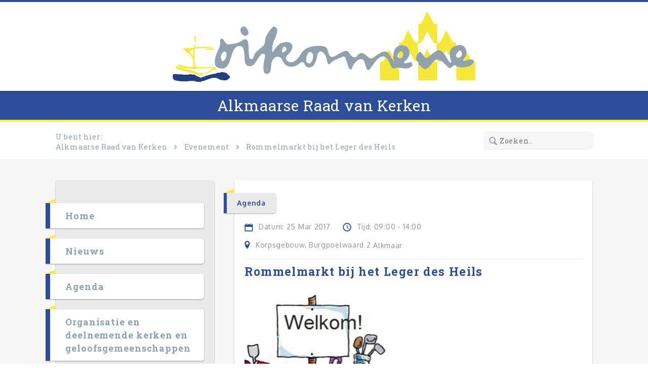

--- FILE ---
content_type: application/javascript
request_url: https://alkmaarseraadvankerken.nl/wp-content/themes/alkmaarseraadvankerken/js/functions.js
body_size: 129
content:
jQuery(document).ready(function ($) {

	$('.postwrapper p').children('.attachment-post-single').addClass('alignleft');
	$('.menubutton').click(function() {
		toggleMenu();
	});

	$('.overlay').click(function() {
		toggleMenu();
	});

	$('.sidebar-closebutton').click(function() {
		toggleMenu();
	});

	function toggleMenu() {
		$('.sidebar').toggleClass('open');
		$('body, html').toggleClass('prevent-scroll');
		$('.overlay').fadeToggle();
	}

});

--- FILE ---
content_type: image/svg+xml
request_url: https://alkmaarseraadvankerken.nl/wp-content/themes/alkmaarseraadvankerken/img/logo-white.svg
body_size: 372
content:
<?xml version="1.0" encoding="utf-8"?>
<!-- Generator: Adobe Illustrator 21.0.2, SVG Export Plug-In . SVG Version: 6.00 Build 0)  -->
<svg version="1.1" id="Layer_1" xmlns="http://www.w3.org/2000/svg" xmlns:xlink="http://www.w3.org/1999/xlink" x="0px" y="0px"
	 viewBox="0 0 11.7 16.5" style="enable-background:new 0 0 11.7 16.5;" xml:space="preserve">
<style type="text/css">
	.st0{fill:#FFFFFF;}
</style>
<path class="st0" d="M11.7,0H9.2v4.5c0,2.6-2.3,3.3-2.3,3.3V1L0,1.1v5.1c0,0.7,0.9,2,0.9,2S0,8.6,0,9.7v4.5h2.2v-5
	c1.2,0.8,2.4,1.1,2.4,1.1l0.1,6.2H7v-6.1c0,0,1.2-0.2,2.3-1.1v4.9l0.6,0h1.7V9.7c0-1.1-1-1.8-1-1.8s1-1.1,1-1.9
	C11.7,5.1,11.7,0,11.7,0z M2.3,4V3.5h2.3v4.4C4.7,7.9,2.2,7.1,2.3,4z"/>
</svg>
